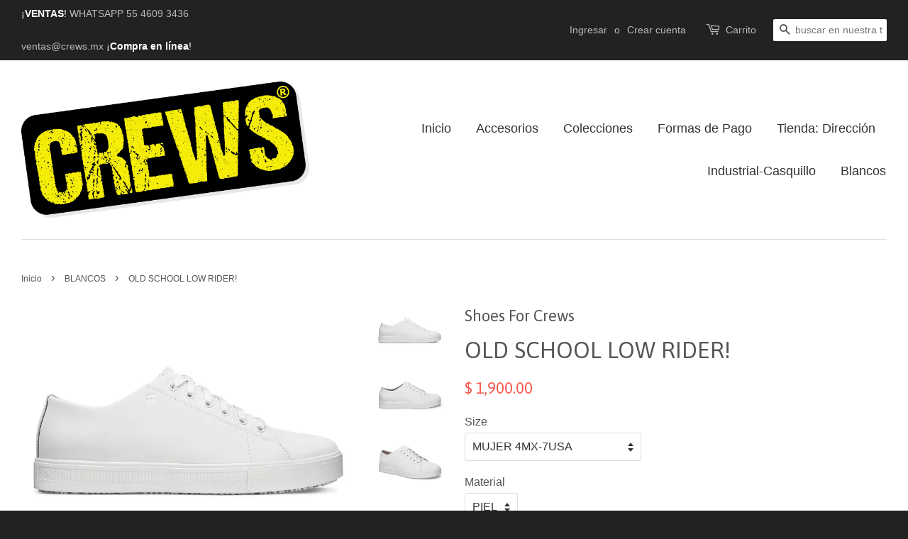

--- FILE ---
content_type: text/html; charset=utf-8
request_url: https://crews.mx/collections/blancos/products/old-school-low-rider
body_size: 16648
content:
<!doctype html>
<!--[if lt IE 7]><html class="no-js lt-ie9 lt-ie8 lt-ie7" lang="en"> <![endif]-->
<!--[if IE 7]><html class="no-js lt-ie9 lt-ie8" lang="en"> <![endif]-->
<!--[if IE 8]><html class="no-js lt-ie9" lang="en"> <![endif]-->
<!--[if IE 9 ]><html class="ie9 no-js"> <![endif]-->
<!--[if (gt IE 9)|!(IE)]><!--> <html class="no-js"> <!--<![endif]-->
<head>

  <!-- Basic page needs ================================================== -->
  <meta charset="utf-8">
  <meta http-equiv="X-UA-Compatible" content="IE=edge,chrome=1">

  
  <link rel="shortcut icon" href="//crews.mx/cdn/shop/t/2/assets/favicon.png?v=135611327183364687961549606371" type="image/png" />
  

  <!-- Title and description ================================================== -->
  <title>
  OLD SCHOOL LOW RIDER! &ndash; www.crews.mx
  </title>

  
  <meta name="description" content="Diseñado pensando en su comodidad y seguridad, el moderno SFC old school low Rider IVE en Piel con tratamiento para repeler liquidos 3M resistente al agua, con detalles de costura de contorno y los insertos elásticos para un ajuste perfecto. Nuestra suela externa patentada SFC Mighty Grip® ayuda a mantenerlo seguro de ">
  

  <!-- Social meta ================================================== -->
  

  <meta property="og:type" content="product">
  <meta property="og:title" content="OLD SCHOOL LOW RIDER!">
  <meta property="og:url" content="https://crews.mx/products/old-school-low-rider">
  
  <meta property="og:image" content="http://crews.mx/cdn/shop/products/0002-726_4b1b5aae-b9ca-494a-8a07-f15f7498b943_grande.jpg?v=1584392125">
  <meta property="og:image:secure_url" content="https://crews.mx/cdn/shop/products/0002-726_4b1b5aae-b9ca-494a-8a07-f15f7498b943_grande.jpg?v=1584392125">
  
  <meta property="og:image" content="http://crews.mx/cdn/shop/products/0001-726_4407ca44-ddfb-411d-981e-241a98a5a2f5_grande.jpg?v=1584392125">
  <meta property="og:image:secure_url" content="https://crews.mx/cdn/shop/products/0001-726_4407ca44-ddfb-411d-981e-241a98a5a2f5_grande.jpg?v=1584392125">
  
  <meta property="og:image" content="http://crews.mx/cdn/shop/products/0000-726_1_9a0bbaa7-de2d-4cdd-9106-eb51dd15a0ee_grande.jpg?v=1584392125">
  <meta property="og:image:secure_url" content="https://crews.mx/cdn/shop/products/0000-726_1_9a0bbaa7-de2d-4cdd-9106-eb51dd15a0ee_grande.jpg?v=1584392125">
  
  <meta property="og:price:amount" content="1,900.00">
  <meta property="og:price:currency" content="MXN">



  <meta property="og:description" content="Diseñado pensando en su comodidad y seguridad, el moderno SFC old school low Rider IVE en Piel con tratamiento para repeler liquidos 3M resistente al agua, con detalles de costura de contorno y los insertos elásticos para un ajuste perfecto. Nuestra suela externa patentada SFC Mighty Grip® ayuda a mantenerlo seguro de ">


<meta property="og:site_name" content="www.crews.mx">


  <meta name="twitter:card" content="summary">



  <meta name="twitter:title" content="OLD SCHOOL LOW RIDER!">
  <meta name="twitter:description" content="Diseñado pensando en su comodidad y seguridad, el moderno SFC old school low Rider IVE en Piel con tratamiento para repeler liquidos 3M resistente al agua, con detalles de costura de contorno y los in">
  <meta name="twitter:image" content="https://crews.mx/cdn/shop/products/0000-726_1_9a0bbaa7-de2d-4cdd-9106-eb51dd15a0ee_large.jpg?v=1584392125">
  <meta name="twitter:image:width" content="480">
  <meta name="twitter:image:height" content="480">



  <!-- Helpers ================================================== -->
  <link rel="canonical" href="https://crews.mx/products/old-school-low-rider">
  <meta name="viewport" content="width=device-width,initial-scale=1">
  <meta name="theme-color" content="#f45b4f">

  <!-- CSS ================================================== -->
  <link href="//crews.mx/cdn/shop/t/2/assets/timber.scss.css?v=132759377306233049671700780460" rel="stylesheet" type="text/css" media="all" />
  <link href="//crews.mx/cdn/shop/t/2/assets/theme.scss.css?v=377899357696338591700780460" rel="stylesheet" type="text/css" media="all" />

  

  
    
    
    <link href="//fonts.googleapis.com/css?family=Asap:400" rel="stylesheet" type="text/css" media="all" />
  




  <!-- Header hook for plugins ================================================== -->
  <script>window.performance && window.performance.mark && window.performance.mark('shopify.content_for_header.start');</script><meta name="facebook-domain-verification" content="nkb7esi1rfe9tdx7e1e9f5idz2zl90">
<meta name="facebook-domain-verification" content="txb2q5e7yu1u43w5dcyb2q2zllf170">
<meta name="facebook-domain-verification" content="vvyrgz8lqoqtwvkb8c4k4shbwpcgjx">
<meta name="facebook-domain-verification" content="0wp97ax8kojcb7cf4hmduqsr47l8oa">
<meta id="shopify-digital-wallet" name="shopify-digital-wallet" content="/12706807/digital_wallets/dialog">
<link rel="alternate" type="application/json+oembed" href="https://crews.mx/products/old-school-low-rider.oembed">
<script async="async" src="/checkouts/internal/preloads.js?locale=es-MX"></script>
<script id="shopify-features" type="application/json">{"accessToken":"a002f9778066fbaa4783d13a2c2b1711","betas":["rich-media-storefront-analytics"],"domain":"crews.mx","predictiveSearch":true,"shopId":12706807,"locale":"es"}</script>
<script>var Shopify = Shopify || {};
Shopify.shop = "www-sloggers-com-mx.myshopify.com";
Shopify.locale = "es";
Shopify.currency = {"active":"MXN","rate":"1.0"};
Shopify.country = "MX";
Shopify.theme = {"name":"Minimal","id":99135233,"schema_name":null,"schema_version":null,"theme_store_id":380,"role":"main"};
Shopify.theme.handle = "null";
Shopify.theme.style = {"id":null,"handle":null};
Shopify.cdnHost = "crews.mx/cdn";
Shopify.routes = Shopify.routes || {};
Shopify.routes.root = "/";</script>
<script type="module">!function(o){(o.Shopify=o.Shopify||{}).modules=!0}(window);</script>
<script>!function(o){function n(){var o=[];function n(){o.push(Array.prototype.slice.apply(arguments))}return n.q=o,n}var t=o.Shopify=o.Shopify||{};t.loadFeatures=n(),t.autoloadFeatures=n()}(window);</script>
<script id="shop-js-analytics" type="application/json">{"pageType":"product"}</script>
<script defer="defer" async type="module" src="//crews.mx/cdn/shopifycloud/shop-js/modules/v2/client.init-shop-cart-sync_BFpxDrjM.es.esm.js"></script>
<script defer="defer" async type="module" src="//crews.mx/cdn/shopifycloud/shop-js/modules/v2/chunk.common_CnP21gUX.esm.js"></script>
<script defer="defer" async type="module" src="//crews.mx/cdn/shopifycloud/shop-js/modules/v2/chunk.modal_D61HrJrg.esm.js"></script>
<script type="module">
  await import("//crews.mx/cdn/shopifycloud/shop-js/modules/v2/client.init-shop-cart-sync_BFpxDrjM.es.esm.js");
await import("//crews.mx/cdn/shopifycloud/shop-js/modules/v2/chunk.common_CnP21gUX.esm.js");
await import("//crews.mx/cdn/shopifycloud/shop-js/modules/v2/chunk.modal_D61HrJrg.esm.js");

  window.Shopify.SignInWithShop?.initShopCartSync?.({"fedCMEnabled":true,"windoidEnabled":true});

</script>
<script id="__st">var __st={"a":12706807,"offset":-21600,"reqid":"99d8b524-8365-41ff-84cc-23fef4765e50-1769738575","pageurl":"crews.mx\/collections\/blancos\/products\/old-school-low-rider","u":"6e8d6455554a","p":"product","rtyp":"product","rid":4697386844300};</script>
<script>window.ShopifyPaypalV4VisibilityTracking = true;</script>
<script id="captcha-bootstrap">!function(){'use strict';const t='contact',e='account',n='new_comment',o=[[t,t],['blogs',n],['comments',n],[t,'customer']],c=[[e,'customer_login'],[e,'guest_login'],[e,'recover_customer_password'],[e,'create_customer']],r=t=>t.map((([t,e])=>`form[action*='/${t}']:not([data-nocaptcha='true']) input[name='form_type'][value='${e}']`)).join(','),a=t=>()=>t?[...document.querySelectorAll(t)].map((t=>t.form)):[];function s(){const t=[...o],e=r(t);return a(e)}const i='password',u='form_key',d=['recaptcha-v3-token','g-recaptcha-response','h-captcha-response',i],f=()=>{try{return window.sessionStorage}catch{return}},m='__shopify_v',_=t=>t.elements[u];function p(t,e,n=!1){try{const o=window.sessionStorage,c=JSON.parse(o.getItem(e)),{data:r}=function(t){const{data:e,action:n}=t;return t[m]||n?{data:e,action:n}:{data:t,action:n}}(c);for(const[e,n]of Object.entries(r))t.elements[e]&&(t.elements[e].value=n);n&&o.removeItem(e)}catch(o){console.error('form repopulation failed',{error:o})}}const l='form_type',E='cptcha';function T(t){t.dataset[E]=!0}const w=window,h=w.document,L='Shopify',v='ce_forms',y='captcha';let A=!1;((t,e)=>{const n=(g='f06e6c50-85a8-45c8-87d0-21a2b65856fe',I='https://cdn.shopify.com/shopifycloud/storefront-forms-hcaptcha/ce_storefront_forms_captcha_hcaptcha.v1.5.2.iife.js',D={infoText:'Protegido por hCaptcha',privacyText:'Privacidad',termsText:'Términos'},(t,e,n)=>{const o=w[L][v],c=o.bindForm;if(c)return c(t,g,e,D).then(n);var r;o.q.push([[t,g,e,D],n]),r=I,A||(h.body.append(Object.assign(h.createElement('script'),{id:'captcha-provider',async:!0,src:r})),A=!0)});var g,I,D;w[L]=w[L]||{},w[L][v]=w[L][v]||{},w[L][v].q=[],w[L][y]=w[L][y]||{},w[L][y].protect=function(t,e){n(t,void 0,e),T(t)},Object.freeze(w[L][y]),function(t,e,n,w,h,L){const[v,y,A,g]=function(t,e,n){const i=e?o:[],u=t?c:[],d=[...i,...u],f=r(d),m=r(i),_=r(d.filter((([t,e])=>n.includes(e))));return[a(f),a(m),a(_),s()]}(w,h,L),I=t=>{const e=t.target;return e instanceof HTMLFormElement?e:e&&e.form},D=t=>v().includes(t);t.addEventListener('submit',(t=>{const e=I(t);if(!e)return;const n=D(e)&&!e.dataset.hcaptchaBound&&!e.dataset.recaptchaBound,o=_(e),c=g().includes(e)&&(!o||!o.value);(n||c)&&t.preventDefault(),c&&!n&&(function(t){try{if(!f())return;!function(t){const e=f();if(!e)return;const n=_(t);if(!n)return;const o=n.value;o&&e.removeItem(o)}(t);const e=Array.from(Array(32),(()=>Math.random().toString(36)[2])).join('');!function(t,e){_(t)||t.append(Object.assign(document.createElement('input'),{type:'hidden',name:u})),t.elements[u].value=e}(t,e),function(t,e){const n=f();if(!n)return;const o=[...t.querySelectorAll(`input[type='${i}']`)].map((({name:t})=>t)),c=[...d,...o],r={};for(const[a,s]of new FormData(t).entries())c.includes(a)||(r[a]=s);n.setItem(e,JSON.stringify({[m]:1,action:t.action,data:r}))}(t,e)}catch(e){console.error('failed to persist form',e)}}(e),e.submit())}));const S=(t,e)=>{t&&!t.dataset[E]&&(n(t,e.some((e=>e===t))),T(t))};for(const o of['focusin','change'])t.addEventListener(o,(t=>{const e=I(t);D(e)&&S(e,y())}));const B=e.get('form_key'),M=e.get(l),P=B&&M;t.addEventListener('DOMContentLoaded',(()=>{const t=y();if(P)for(const e of t)e.elements[l].value===M&&p(e,B);[...new Set([...A(),...v().filter((t=>'true'===t.dataset.shopifyCaptcha))])].forEach((e=>S(e,t)))}))}(h,new URLSearchParams(w.location.search),n,t,e,['guest_login'])})(!0,!0)}();</script>
<script integrity="sha256-4kQ18oKyAcykRKYeNunJcIwy7WH5gtpwJnB7kiuLZ1E=" data-source-attribution="shopify.loadfeatures" defer="defer" src="//crews.mx/cdn/shopifycloud/storefront/assets/storefront/load_feature-a0a9edcb.js" crossorigin="anonymous"></script>
<script data-source-attribution="shopify.dynamic_checkout.dynamic.init">var Shopify=Shopify||{};Shopify.PaymentButton=Shopify.PaymentButton||{isStorefrontPortableWallets:!0,init:function(){window.Shopify.PaymentButton.init=function(){};var t=document.createElement("script");t.src="https://crews.mx/cdn/shopifycloud/portable-wallets/latest/portable-wallets.es.js",t.type="module",document.head.appendChild(t)}};
</script>
<script data-source-attribution="shopify.dynamic_checkout.buyer_consent">
  function portableWalletsHideBuyerConsent(e){var t=document.getElementById("shopify-buyer-consent"),n=document.getElementById("shopify-subscription-policy-button");t&&n&&(t.classList.add("hidden"),t.setAttribute("aria-hidden","true"),n.removeEventListener("click",e))}function portableWalletsShowBuyerConsent(e){var t=document.getElementById("shopify-buyer-consent"),n=document.getElementById("shopify-subscription-policy-button");t&&n&&(t.classList.remove("hidden"),t.removeAttribute("aria-hidden"),n.addEventListener("click",e))}window.Shopify?.PaymentButton&&(window.Shopify.PaymentButton.hideBuyerConsent=portableWalletsHideBuyerConsent,window.Shopify.PaymentButton.showBuyerConsent=portableWalletsShowBuyerConsent);
</script>
<script data-source-attribution="shopify.dynamic_checkout.cart.bootstrap">document.addEventListener("DOMContentLoaded",(function(){function t(){return document.querySelector("shopify-accelerated-checkout-cart, shopify-accelerated-checkout")}if(t())Shopify.PaymentButton.init();else{new MutationObserver((function(e,n){t()&&(Shopify.PaymentButton.init(),n.disconnect())})).observe(document.body,{childList:!0,subtree:!0})}}));
</script>

<script>window.performance && window.performance.mark && window.performance.mark('shopify.content_for_header.end');</script>

  

<!--[if lt IE 9]>
<script src="//cdnjs.cloudflare.com/ajax/libs/html5shiv/3.7.2/html5shiv.min.js" type="text/javascript"></script>
<script src="//crews.mx/cdn/shop/t/2/assets/respond.min.js?v=52248677837542619231461899554" type="text/javascript"></script>
<link href="//crews.mx/cdn/shop/t/2/assets/respond-proxy.html" id="respond-proxy" rel="respond-proxy" />
<link href="//crews.mx/search?q=016407ed68a4611d6cb70850336f25da" id="respond-redirect" rel="respond-redirect" />
<script src="//crews.mx/search?q=016407ed68a4611d6cb70850336f25da" type="text/javascript"></script>
<![endif]-->



  <script src="//ajax.googleapis.com/ajax/libs/jquery/1.11.0/jquery.min.js" type="text/javascript"></script>
  <script src="//crews.mx/cdn/shop/t/2/assets/modernizr.min.js?v=26620055551102246001461899554" type="text/javascript"></script>

  
  

<link href="https://monorail-edge.shopifysvc.com" rel="dns-prefetch">
<script>(function(){if ("sendBeacon" in navigator && "performance" in window) {try {var session_token_from_headers = performance.getEntriesByType('navigation')[0].serverTiming.find(x => x.name == '_s').description;} catch {var session_token_from_headers = undefined;}var session_cookie_matches = document.cookie.match(/_shopify_s=([^;]*)/);var session_token_from_cookie = session_cookie_matches && session_cookie_matches.length === 2 ? session_cookie_matches[1] : "";var session_token = session_token_from_headers || session_token_from_cookie || "";function handle_abandonment_event(e) {var entries = performance.getEntries().filter(function(entry) {return /monorail-edge.shopifysvc.com/.test(entry.name);});if (!window.abandonment_tracked && entries.length === 0) {window.abandonment_tracked = true;var currentMs = Date.now();var navigation_start = performance.timing.navigationStart;var payload = {shop_id: 12706807,url: window.location.href,navigation_start,duration: currentMs - navigation_start,session_token,page_type: "product"};window.navigator.sendBeacon("https://monorail-edge.shopifysvc.com/v1/produce", JSON.stringify({schema_id: "online_store_buyer_site_abandonment/1.1",payload: payload,metadata: {event_created_at_ms: currentMs,event_sent_at_ms: currentMs}}));}}window.addEventListener('pagehide', handle_abandonment_event);}}());</script>
<script id="web-pixels-manager-setup">(function e(e,d,r,n,o){if(void 0===o&&(o={}),!Boolean(null===(a=null===(i=window.Shopify)||void 0===i?void 0:i.analytics)||void 0===a?void 0:a.replayQueue)){var i,a;window.Shopify=window.Shopify||{};var t=window.Shopify;t.analytics=t.analytics||{};var s=t.analytics;s.replayQueue=[],s.publish=function(e,d,r){return s.replayQueue.push([e,d,r]),!0};try{self.performance.mark("wpm:start")}catch(e){}var l=function(){var e={modern:/Edge?\/(1{2}[4-9]|1[2-9]\d|[2-9]\d{2}|\d{4,})\.\d+(\.\d+|)|Firefox\/(1{2}[4-9]|1[2-9]\d|[2-9]\d{2}|\d{4,})\.\d+(\.\d+|)|Chrom(ium|e)\/(9{2}|\d{3,})\.\d+(\.\d+|)|(Maci|X1{2}).+ Version\/(15\.\d+|(1[6-9]|[2-9]\d|\d{3,})\.\d+)([,.]\d+|)( \(\w+\)|)( Mobile\/\w+|) Safari\/|Chrome.+OPR\/(9{2}|\d{3,})\.\d+\.\d+|(CPU[ +]OS|iPhone[ +]OS|CPU[ +]iPhone|CPU IPhone OS|CPU iPad OS)[ +]+(15[._]\d+|(1[6-9]|[2-9]\d|\d{3,})[._]\d+)([._]\d+|)|Android:?[ /-](13[3-9]|1[4-9]\d|[2-9]\d{2}|\d{4,})(\.\d+|)(\.\d+|)|Android.+Firefox\/(13[5-9]|1[4-9]\d|[2-9]\d{2}|\d{4,})\.\d+(\.\d+|)|Android.+Chrom(ium|e)\/(13[3-9]|1[4-9]\d|[2-9]\d{2}|\d{4,})\.\d+(\.\d+|)|SamsungBrowser\/([2-9]\d|\d{3,})\.\d+/,legacy:/Edge?\/(1[6-9]|[2-9]\d|\d{3,})\.\d+(\.\d+|)|Firefox\/(5[4-9]|[6-9]\d|\d{3,})\.\d+(\.\d+|)|Chrom(ium|e)\/(5[1-9]|[6-9]\d|\d{3,})\.\d+(\.\d+|)([\d.]+$|.*Safari\/(?![\d.]+ Edge\/[\d.]+$))|(Maci|X1{2}).+ Version\/(10\.\d+|(1[1-9]|[2-9]\d|\d{3,})\.\d+)([,.]\d+|)( \(\w+\)|)( Mobile\/\w+|) Safari\/|Chrome.+OPR\/(3[89]|[4-9]\d|\d{3,})\.\d+\.\d+|(CPU[ +]OS|iPhone[ +]OS|CPU[ +]iPhone|CPU IPhone OS|CPU iPad OS)[ +]+(10[._]\d+|(1[1-9]|[2-9]\d|\d{3,})[._]\d+)([._]\d+|)|Android:?[ /-](13[3-9]|1[4-9]\d|[2-9]\d{2}|\d{4,})(\.\d+|)(\.\d+|)|Mobile Safari.+OPR\/([89]\d|\d{3,})\.\d+\.\d+|Android.+Firefox\/(13[5-9]|1[4-9]\d|[2-9]\d{2}|\d{4,})\.\d+(\.\d+|)|Android.+Chrom(ium|e)\/(13[3-9]|1[4-9]\d|[2-9]\d{2}|\d{4,})\.\d+(\.\d+|)|Android.+(UC? ?Browser|UCWEB|U3)[ /]?(15\.([5-9]|\d{2,})|(1[6-9]|[2-9]\d|\d{3,})\.\d+)\.\d+|SamsungBrowser\/(5\.\d+|([6-9]|\d{2,})\.\d+)|Android.+MQ{2}Browser\/(14(\.(9|\d{2,})|)|(1[5-9]|[2-9]\d|\d{3,})(\.\d+|))(\.\d+|)|K[Aa][Ii]OS\/(3\.\d+|([4-9]|\d{2,})\.\d+)(\.\d+|)/},d=e.modern,r=e.legacy,n=navigator.userAgent;return n.match(d)?"modern":n.match(r)?"legacy":"unknown"}(),u="modern"===l?"modern":"legacy",c=(null!=n?n:{modern:"",legacy:""})[u],f=function(e){return[e.baseUrl,"/wpm","/b",e.hashVersion,"modern"===e.buildTarget?"m":"l",".js"].join("")}({baseUrl:d,hashVersion:r,buildTarget:u}),m=function(e){var d=e.version,r=e.bundleTarget,n=e.surface,o=e.pageUrl,i=e.monorailEndpoint;return{emit:function(e){var a=e.status,t=e.errorMsg,s=(new Date).getTime(),l=JSON.stringify({metadata:{event_sent_at_ms:s},events:[{schema_id:"web_pixels_manager_load/3.1",payload:{version:d,bundle_target:r,page_url:o,status:a,surface:n,error_msg:t},metadata:{event_created_at_ms:s}}]});if(!i)return console&&console.warn&&console.warn("[Web Pixels Manager] No Monorail endpoint provided, skipping logging."),!1;try{return self.navigator.sendBeacon.bind(self.navigator)(i,l)}catch(e){}var u=new XMLHttpRequest;try{return u.open("POST",i,!0),u.setRequestHeader("Content-Type","text/plain"),u.send(l),!0}catch(e){return console&&console.warn&&console.warn("[Web Pixels Manager] Got an unhandled error while logging to Monorail."),!1}}}}({version:r,bundleTarget:l,surface:e.surface,pageUrl:self.location.href,monorailEndpoint:e.monorailEndpoint});try{o.browserTarget=l,function(e){var d=e.src,r=e.async,n=void 0===r||r,o=e.onload,i=e.onerror,a=e.sri,t=e.scriptDataAttributes,s=void 0===t?{}:t,l=document.createElement("script"),u=document.querySelector("head"),c=document.querySelector("body");if(l.async=n,l.src=d,a&&(l.integrity=a,l.crossOrigin="anonymous"),s)for(var f in s)if(Object.prototype.hasOwnProperty.call(s,f))try{l.dataset[f]=s[f]}catch(e){}if(o&&l.addEventListener("load",o),i&&l.addEventListener("error",i),u)u.appendChild(l);else{if(!c)throw new Error("Did not find a head or body element to append the script");c.appendChild(l)}}({src:f,async:!0,onload:function(){if(!function(){var e,d;return Boolean(null===(d=null===(e=window.Shopify)||void 0===e?void 0:e.analytics)||void 0===d?void 0:d.initialized)}()){var d=window.webPixelsManager.init(e)||void 0;if(d){var r=window.Shopify.analytics;r.replayQueue.forEach((function(e){var r=e[0],n=e[1],o=e[2];d.publishCustomEvent(r,n,o)})),r.replayQueue=[],r.publish=d.publishCustomEvent,r.visitor=d.visitor,r.initialized=!0}}},onerror:function(){return m.emit({status:"failed",errorMsg:"".concat(f," has failed to load")})},sri:function(e){var d=/^sha384-[A-Za-z0-9+/=]+$/;return"string"==typeof e&&d.test(e)}(c)?c:"",scriptDataAttributes:o}),m.emit({status:"loading"})}catch(e){m.emit({status:"failed",errorMsg:(null==e?void 0:e.message)||"Unknown error"})}}})({shopId: 12706807,storefrontBaseUrl: "https://crews.mx",extensionsBaseUrl: "https://extensions.shopifycdn.com/cdn/shopifycloud/web-pixels-manager",monorailEndpoint: "https://monorail-edge.shopifysvc.com/unstable/produce_batch",surface: "storefront-renderer",enabledBetaFlags: ["2dca8a86"],webPixelsConfigList: [{"id":"158630052","configuration":"{\"pixel_id\":\"488900795923525\",\"pixel_type\":\"facebook_pixel\",\"metaapp_system_user_token\":\"-\"}","eventPayloadVersion":"v1","runtimeContext":"OPEN","scriptVersion":"ca16bc87fe92b6042fbaa3acc2fbdaa6","type":"APP","apiClientId":2329312,"privacyPurposes":["ANALYTICS","MARKETING","SALE_OF_DATA"],"dataSharingAdjustments":{"protectedCustomerApprovalScopes":["read_customer_address","read_customer_email","read_customer_name","read_customer_personal_data","read_customer_phone"]}},{"id":"shopify-app-pixel","configuration":"{}","eventPayloadVersion":"v1","runtimeContext":"STRICT","scriptVersion":"0450","apiClientId":"shopify-pixel","type":"APP","privacyPurposes":["ANALYTICS","MARKETING"]},{"id":"shopify-custom-pixel","eventPayloadVersion":"v1","runtimeContext":"LAX","scriptVersion":"0450","apiClientId":"shopify-pixel","type":"CUSTOM","privacyPurposes":["ANALYTICS","MARKETING"]}],isMerchantRequest: false,initData: {"shop":{"name":"www.crews.mx","paymentSettings":{"currencyCode":"MXN"},"myshopifyDomain":"www-sloggers-com-mx.myshopify.com","countryCode":"MX","storefrontUrl":"https:\/\/crews.mx"},"customer":null,"cart":null,"checkout":null,"productVariants":[{"price":{"amount":1900.0,"currencyCode":"MXN"},"product":{"title":"OLD SCHOOL LOW RIDER!","vendor":"Shoes For Crews","id":"4697386844300","untranslatedTitle":"OLD SCHOOL LOW RIDER!","url":"\/products\/old-school-low-rider","type":"Casual"},"id":"32720026009740","image":{"src":"\/\/crews.mx\/cdn\/shop\/products\/0000-726_1_9a0bbaa7-de2d-4cdd-9106-eb51dd15a0ee.jpg?v=1584392125"},"sku":"","title":"MUJER 4MX-7USA \/ PIEL \/ BLANCO","untranslatedTitle":"MUJER 4MX-7USA \/ PIEL \/ BLANCO"},{"price":{"amount":1900.0,"currencyCode":"MXN"},"product":{"title":"OLD SCHOOL LOW RIDER!","vendor":"Shoes For Crews","id":"4697386844300","untranslatedTitle":"OLD SCHOOL LOW RIDER!","url":"\/products\/old-school-low-rider","type":"Casual"},"id":"32720026042508","image":{"src":"\/\/crews.mx\/cdn\/shop\/products\/0000-726_1_9a0bbaa7-de2d-4cdd-9106-eb51dd15a0ee.jpg?v=1584392125"},"sku":"","title":"MUJER 4.5MEX-7USA \/ PIEL \/ BLANCO","untranslatedTitle":"MUJER 4.5MEX-7USA \/ PIEL \/ BLANCO"},{"price":{"amount":1900.0,"currencyCode":"MXN"},"product":{"title":"OLD SCHOOL LOW RIDER!","vendor":"Shoes For Crews","id":"4697386844300","untranslatedTitle":"OLD SCHOOL LOW RIDER!","url":"\/products\/old-school-low-rider","type":"Casual"},"id":"32720026075276","image":{"src":"\/\/crews.mx\/cdn\/shop\/products\/0000-726_1_9a0bbaa7-de2d-4cdd-9106-eb51dd15a0ee.jpg?v=1584392125"},"sku":"","title":"MUJER 5MEX-8USA \/ PIEL \/ BLANCO","untranslatedTitle":"MUJER 5MEX-8USA \/ PIEL \/ BLANCO"},{"price":{"amount":1900.0,"currencyCode":"MXN"},"product":{"title":"OLD SCHOOL LOW RIDER!","vendor":"Shoes For Crews","id":"4697386844300","untranslatedTitle":"OLD SCHOOL LOW RIDER!","url":"\/products\/old-school-low-rider","type":"Casual"},"id":"32720026108044","image":{"src":"\/\/crews.mx\/cdn\/shop\/products\/0000-726_1_9a0bbaa7-de2d-4cdd-9106-eb51dd15a0ee.jpg?v=1584392125"},"sku":"","title":"MUJER 5.5MEX-8.5USA \/ PIEL \/ BLANCO","untranslatedTitle":"MUJER 5.5MEX-8.5USA \/ PIEL \/ BLANCO"},{"price":{"amount":1900.0,"currencyCode":"MXN"},"product":{"title":"OLD SCHOOL LOW RIDER!","vendor":"Shoes For Crews","id":"4697386844300","untranslatedTitle":"OLD SCHOOL LOW RIDER!","url":"\/products\/old-school-low-rider","type":"Casual"},"id":"32720026140812","image":{"src":"\/\/crews.mx\/cdn\/shop\/products\/0000-726_1_9a0bbaa7-de2d-4cdd-9106-eb51dd15a0ee.jpg?v=1584392125"},"sku":"","title":"MUJER 6MEX-9USA \/ PIEL \/ BLANCO","untranslatedTitle":"MUJER 6MEX-9USA \/ PIEL \/ BLANCO"},{"price":{"amount":1900.0,"currencyCode":"MXN"},"product":{"title":"OLD SCHOOL LOW RIDER!","vendor":"Shoes For Crews","id":"4697386844300","untranslatedTitle":"OLD SCHOOL LOW RIDER!","url":"\/products\/old-school-low-rider","type":"Casual"},"id":"32720026173580","image":{"src":"\/\/crews.mx\/cdn\/shop\/products\/0000-726_1_9a0bbaa7-de2d-4cdd-9106-eb51dd15a0ee.jpg?v=1584392125"},"sku":"","title":"MUJER 6.5MEX-9.5USA \/ PIEL \/ BLANCO","untranslatedTitle":"MUJER 6.5MEX-9.5USA \/ PIEL \/ BLANCO"},{"price":{"amount":1900.0,"currencyCode":"MXN"},"product":{"title":"OLD SCHOOL LOW RIDER!","vendor":"Shoes For Crews","id":"4697386844300","untranslatedTitle":"OLD SCHOOL LOW RIDER!","url":"\/products\/old-school-low-rider","type":"Casual"},"id":"32720026206348","image":{"src":"\/\/crews.mx\/cdn\/shop\/products\/0000-726_1_9a0bbaa7-de2d-4cdd-9106-eb51dd15a0ee.jpg?v=1584392125"},"sku":"","title":"MUJER 7MEX-10USA \/ PIEL \/ BLANCO","untranslatedTitle":"MUJER 7MEX-10USA \/ PIEL \/ BLANCO"},{"price":{"amount":1900.0,"currencyCode":"MXN"},"product":{"title":"OLD SCHOOL LOW RIDER!","vendor":"Shoes For Crews","id":"4697386844300","untranslatedTitle":"OLD SCHOOL LOW RIDER!","url":"\/products\/old-school-low-rider","type":"Casual"},"id":"32720026239116","image":{"src":"\/\/crews.mx\/cdn\/shop\/products\/0000-726_1_9a0bbaa7-de2d-4cdd-9106-eb51dd15a0ee.jpg?v=1584392125"},"sku":"","title":"HOMBRE 5MX-7USA \/ PIEL \/ BLANCO","untranslatedTitle":"HOMBRE 5MX-7USA \/ PIEL \/ BLANCO"},{"price":{"amount":1900.0,"currencyCode":"MXN"},"product":{"title":"OLD SCHOOL LOW RIDER!","vendor":"Shoes For Crews","id":"4697386844300","untranslatedTitle":"OLD SCHOOL LOW RIDER!","url":"\/products\/old-school-low-rider","type":"Casual"},"id":"32720026271884","image":{"src":"\/\/crews.mx\/cdn\/shop\/products\/0000-726_1_9a0bbaa7-de2d-4cdd-9106-eb51dd15a0ee.jpg?v=1584392125"},"sku":"","title":"HOMBRE 5.5 MEX - 7.5 USA \/ PIEL \/ BLANCO","untranslatedTitle":"HOMBRE 5.5 MEX - 7.5 USA \/ PIEL \/ BLANCO"},{"price":{"amount":1900.0,"currencyCode":"MXN"},"product":{"title":"OLD SCHOOL LOW RIDER!","vendor":"Shoes For Crews","id":"4697386844300","untranslatedTitle":"OLD SCHOOL LOW RIDER!","url":"\/products\/old-school-low-rider","type":"Casual"},"id":"32720026304652","image":{"src":"\/\/crews.mx\/cdn\/shop\/products\/0000-726_1_9a0bbaa7-de2d-4cdd-9106-eb51dd15a0ee.jpg?v=1584392125"},"sku":"","title":"HOMBRE 6MX-8USA \/ PIEL \/ BLANCO","untranslatedTitle":"HOMBRE 6MX-8USA \/ PIEL \/ BLANCO"},{"price":{"amount":1900.0,"currencyCode":"MXN"},"product":{"title":"OLD SCHOOL LOW RIDER!","vendor":"Shoes For Crews","id":"4697386844300","untranslatedTitle":"OLD SCHOOL LOW RIDER!","url":"\/products\/old-school-low-rider","type":"Casual"},"id":"32720026337420","image":{"src":"\/\/crews.mx\/cdn\/shop\/products\/0000-726_1_9a0bbaa7-de2d-4cdd-9106-eb51dd15a0ee.jpg?v=1584392125"},"sku":"","title":"HOMBRE 6.5 MX - 8.5 USA \/ PIEL \/ BLANCO","untranslatedTitle":"HOMBRE 6.5 MX - 8.5 USA \/ PIEL \/ BLANCO"},{"price":{"amount":1900.0,"currencyCode":"MXN"},"product":{"title":"OLD SCHOOL LOW RIDER!","vendor":"Shoes For Crews","id":"4697386844300","untranslatedTitle":"OLD SCHOOL LOW RIDER!","url":"\/products\/old-school-low-rider","type":"Casual"},"id":"32720026370188","image":{"src":"\/\/crews.mx\/cdn\/shop\/products\/0000-726_1_9a0bbaa7-de2d-4cdd-9106-eb51dd15a0ee.jpg?v=1584392125"},"sku":"","title":"HOMBRE 7MX-9USA \/ PIEL \/ BLANCO","untranslatedTitle":"HOMBRE 7MX-9USA \/ PIEL \/ BLANCO"},{"price":{"amount":1900.0,"currencyCode":"MXN"},"product":{"title":"OLD SCHOOL LOW RIDER!","vendor":"Shoes For Crews","id":"4697386844300","untranslatedTitle":"OLD SCHOOL LOW RIDER!","url":"\/products\/old-school-low-rider","type":"Casual"},"id":"32720026402956","image":{"src":"\/\/crews.mx\/cdn\/shop\/products\/0000-726_1_9a0bbaa7-de2d-4cdd-9106-eb51dd15a0ee.jpg?v=1584392125"},"sku":"","title":"HOMBRE 7.5MX-9.5USA \/ PIEL \/ BLANCO","untranslatedTitle":"HOMBRE 7.5MX-9.5USA \/ PIEL \/ BLANCO"}],"purchasingCompany":null},},"https://crews.mx/cdn","1d2a099fw23dfb22ep557258f5m7a2edbae",{"modern":"","legacy":""},{"shopId":"12706807","storefrontBaseUrl":"https:\/\/crews.mx","extensionBaseUrl":"https:\/\/extensions.shopifycdn.com\/cdn\/shopifycloud\/web-pixels-manager","surface":"storefront-renderer","enabledBetaFlags":"[\"2dca8a86\"]","isMerchantRequest":"false","hashVersion":"1d2a099fw23dfb22ep557258f5m7a2edbae","publish":"custom","events":"[[\"page_viewed\",{}],[\"product_viewed\",{\"productVariant\":{\"price\":{\"amount\":1900.0,\"currencyCode\":\"MXN\"},\"product\":{\"title\":\"OLD SCHOOL LOW RIDER!\",\"vendor\":\"Shoes For Crews\",\"id\":\"4697386844300\",\"untranslatedTitle\":\"OLD SCHOOL LOW RIDER!\",\"url\":\"\/products\/old-school-low-rider\",\"type\":\"Casual\"},\"id\":\"32720026009740\",\"image\":{\"src\":\"\/\/crews.mx\/cdn\/shop\/products\/0000-726_1_9a0bbaa7-de2d-4cdd-9106-eb51dd15a0ee.jpg?v=1584392125\"},\"sku\":\"\",\"title\":\"MUJER 4MX-7USA \/ PIEL \/ BLANCO\",\"untranslatedTitle\":\"MUJER 4MX-7USA \/ PIEL \/ BLANCO\"}}]]"});</script><script>
  window.ShopifyAnalytics = window.ShopifyAnalytics || {};
  window.ShopifyAnalytics.meta = window.ShopifyAnalytics.meta || {};
  window.ShopifyAnalytics.meta.currency = 'MXN';
  var meta = {"product":{"id":4697386844300,"gid":"gid:\/\/shopify\/Product\/4697386844300","vendor":"Shoes For Crews","type":"Casual","handle":"old-school-low-rider","variants":[{"id":32720026009740,"price":190000,"name":"OLD SCHOOL LOW RIDER! - MUJER 4MX-7USA \/ PIEL \/ BLANCO","public_title":"MUJER 4MX-7USA \/ PIEL \/ BLANCO","sku":""},{"id":32720026042508,"price":190000,"name":"OLD SCHOOL LOW RIDER! - MUJER 4.5MEX-7USA \/ PIEL \/ BLANCO","public_title":"MUJER 4.5MEX-7USA \/ PIEL \/ BLANCO","sku":""},{"id":32720026075276,"price":190000,"name":"OLD SCHOOL LOW RIDER! - MUJER 5MEX-8USA \/ PIEL \/ BLANCO","public_title":"MUJER 5MEX-8USA \/ PIEL \/ BLANCO","sku":""},{"id":32720026108044,"price":190000,"name":"OLD SCHOOL LOW RIDER! - MUJER 5.5MEX-8.5USA \/ PIEL \/ BLANCO","public_title":"MUJER 5.5MEX-8.5USA \/ PIEL \/ BLANCO","sku":""},{"id":32720026140812,"price":190000,"name":"OLD SCHOOL LOW RIDER! - MUJER 6MEX-9USA \/ PIEL \/ BLANCO","public_title":"MUJER 6MEX-9USA \/ PIEL \/ BLANCO","sku":""},{"id":32720026173580,"price":190000,"name":"OLD SCHOOL LOW RIDER! - MUJER 6.5MEX-9.5USA \/ PIEL \/ BLANCO","public_title":"MUJER 6.5MEX-9.5USA \/ PIEL \/ BLANCO","sku":""},{"id":32720026206348,"price":190000,"name":"OLD SCHOOL LOW RIDER! - MUJER 7MEX-10USA \/ PIEL \/ BLANCO","public_title":"MUJER 7MEX-10USA \/ PIEL \/ BLANCO","sku":""},{"id":32720026239116,"price":190000,"name":"OLD SCHOOL LOW RIDER! - HOMBRE 5MX-7USA \/ PIEL \/ BLANCO","public_title":"HOMBRE 5MX-7USA \/ PIEL \/ BLANCO","sku":""},{"id":32720026271884,"price":190000,"name":"OLD SCHOOL LOW RIDER! - HOMBRE 5.5 MEX - 7.5 USA \/ PIEL \/ BLANCO","public_title":"HOMBRE 5.5 MEX - 7.5 USA \/ PIEL \/ BLANCO","sku":""},{"id":32720026304652,"price":190000,"name":"OLD SCHOOL LOW RIDER! - HOMBRE 6MX-8USA \/ PIEL \/ BLANCO","public_title":"HOMBRE 6MX-8USA \/ PIEL \/ BLANCO","sku":""},{"id":32720026337420,"price":190000,"name":"OLD SCHOOL LOW RIDER! - HOMBRE 6.5 MX - 8.5 USA \/ PIEL \/ BLANCO","public_title":"HOMBRE 6.5 MX - 8.5 USA \/ PIEL \/ BLANCO","sku":""},{"id":32720026370188,"price":190000,"name":"OLD SCHOOL LOW RIDER! - HOMBRE 7MX-9USA \/ PIEL \/ BLANCO","public_title":"HOMBRE 7MX-9USA \/ PIEL \/ BLANCO","sku":""},{"id":32720026402956,"price":190000,"name":"OLD SCHOOL LOW RIDER! - HOMBRE 7.5MX-9.5USA \/ PIEL \/ BLANCO","public_title":"HOMBRE 7.5MX-9.5USA \/ PIEL \/ BLANCO","sku":""}],"remote":false},"page":{"pageType":"product","resourceType":"product","resourceId":4697386844300,"requestId":"99d8b524-8365-41ff-84cc-23fef4765e50-1769738575"}};
  for (var attr in meta) {
    window.ShopifyAnalytics.meta[attr] = meta[attr];
  }
</script>
<script class="analytics">
  (function () {
    var customDocumentWrite = function(content) {
      var jquery = null;

      if (window.jQuery) {
        jquery = window.jQuery;
      } else if (window.Checkout && window.Checkout.$) {
        jquery = window.Checkout.$;
      }

      if (jquery) {
        jquery('body').append(content);
      }
    };

    var hasLoggedConversion = function(token) {
      if (token) {
        return document.cookie.indexOf('loggedConversion=' + token) !== -1;
      }
      return false;
    }

    var setCookieIfConversion = function(token) {
      if (token) {
        var twoMonthsFromNow = new Date(Date.now());
        twoMonthsFromNow.setMonth(twoMonthsFromNow.getMonth() + 2);

        document.cookie = 'loggedConversion=' + token + '; expires=' + twoMonthsFromNow;
      }
    }

    var trekkie = window.ShopifyAnalytics.lib = window.trekkie = window.trekkie || [];
    if (trekkie.integrations) {
      return;
    }
    trekkie.methods = [
      'identify',
      'page',
      'ready',
      'track',
      'trackForm',
      'trackLink'
    ];
    trekkie.factory = function(method) {
      return function() {
        var args = Array.prototype.slice.call(arguments);
        args.unshift(method);
        trekkie.push(args);
        return trekkie;
      };
    };
    for (var i = 0; i < trekkie.methods.length; i++) {
      var key = trekkie.methods[i];
      trekkie[key] = trekkie.factory(key);
    }
    trekkie.load = function(config) {
      trekkie.config = config || {};
      trekkie.config.initialDocumentCookie = document.cookie;
      var first = document.getElementsByTagName('script')[0];
      var script = document.createElement('script');
      script.type = 'text/javascript';
      script.onerror = function(e) {
        var scriptFallback = document.createElement('script');
        scriptFallback.type = 'text/javascript';
        scriptFallback.onerror = function(error) {
                var Monorail = {
      produce: function produce(monorailDomain, schemaId, payload) {
        var currentMs = new Date().getTime();
        var event = {
          schema_id: schemaId,
          payload: payload,
          metadata: {
            event_created_at_ms: currentMs,
            event_sent_at_ms: currentMs
          }
        };
        return Monorail.sendRequest("https://" + monorailDomain + "/v1/produce", JSON.stringify(event));
      },
      sendRequest: function sendRequest(endpointUrl, payload) {
        // Try the sendBeacon API
        if (window && window.navigator && typeof window.navigator.sendBeacon === 'function' && typeof window.Blob === 'function' && !Monorail.isIos12()) {
          var blobData = new window.Blob([payload], {
            type: 'text/plain'
          });

          if (window.navigator.sendBeacon(endpointUrl, blobData)) {
            return true;
          } // sendBeacon was not successful

        } // XHR beacon

        var xhr = new XMLHttpRequest();

        try {
          xhr.open('POST', endpointUrl);
          xhr.setRequestHeader('Content-Type', 'text/plain');
          xhr.send(payload);
        } catch (e) {
          console.log(e);
        }

        return false;
      },
      isIos12: function isIos12() {
        return window.navigator.userAgent.lastIndexOf('iPhone; CPU iPhone OS 12_') !== -1 || window.navigator.userAgent.lastIndexOf('iPad; CPU OS 12_') !== -1;
      }
    };
    Monorail.produce('monorail-edge.shopifysvc.com',
      'trekkie_storefront_load_errors/1.1',
      {shop_id: 12706807,
      theme_id: 99135233,
      app_name: "storefront",
      context_url: window.location.href,
      source_url: "//crews.mx/cdn/s/trekkie.storefront.c59ea00e0474b293ae6629561379568a2d7c4bba.min.js"});

        };
        scriptFallback.async = true;
        scriptFallback.src = '//crews.mx/cdn/s/trekkie.storefront.c59ea00e0474b293ae6629561379568a2d7c4bba.min.js';
        first.parentNode.insertBefore(scriptFallback, first);
      };
      script.async = true;
      script.src = '//crews.mx/cdn/s/trekkie.storefront.c59ea00e0474b293ae6629561379568a2d7c4bba.min.js';
      first.parentNode.insertBefore(script, first);
    };
    trekkie.load(
      {"Trekkie":{"appName":"storefront","development":false,"defaultAttributes":{"shopId":12706807,"isMerchantRequest":null,"themeId":99135233,"themeCityHash":"7341671456617079825","contentLanguage":"es","currency":"MXN","eventMetadataId":"dca56938-37a3-49ae-9efd-b309d6115bb9"},"isServerSideCookieWritingEnabled":true,"monorailRegion":"shop_domain","enabledBetaFlags":["65f19447","b5387b81"]},"Session Attribution":{},"S2S":{"facebookCapiEnabled":true,"source":"trekkie-storefront-renderer","apiClientId":580111}}
    );

    var loaded = false;
    trekkie.ready(function() {
      if (loaded) return;
      loaded = true;

      window.ShopifyAnalytics.lib = window.trekkie;

      var originalDocumentWrite = document.write;
      document.write = customDocumentWrite;
      try { window.ShopifyAnalytics.merchantGoogleAnalytics.call(this); } catch(error) {};
      document.write = originalDocumentWrite;

      window.ShopifyAnalytics.lib.page(null,{"pageType":"product","resourceType":"product","resourceId":4697386844300,"requestId":"99d8b524-8365-41ff-84cc-23fef4765e50-1769738575","shopifyEmitted":true});

      var match = window.location.pathname.match(/checkouts\/(.+)\/(thank_you|post_purchase)/)
      var token = match? match[1]: undefined;
      if (!hasLoggedConversion(token)) {
        setCookieIfConversion(token);
        window.ShopifyAnalytics.lib.track("Viewed Product",{"currency":"MXN","variantId":32720026009740,"productId":4697386844300,"productGid":"gid:\/\/shopify\/Product\/4697386844300","name":"OLD SCHOOL LOW RIDER! - MUJER 4MX-7USA \/ PIEL \/ BLANCO","price":"1900.00","sku":"","brand":"Shoes For Crews","variant":"MUJER 4MX-7USA \/ PIEL \/ BLANCO","category":"Casual","nonInteraction":true,"remote":false},undefined,undefined,{"shopifyEmitted":true});
      window.ShopifyAnalytics.lib.track("monorail:\/\/trekkie_storefront_viewed_product\/1.1",{"currency":"MXN","variantId":32720026009740,"productId":4697386844300,"productGid":"gid:\/\/shopify\/Product\/4697386844300","name":"OLD SCHOOL LOW RIDER! - MUJER 4MX-7USA \/ PIEL \/ BLANCO","price":"1900.00","sku":"","brand":"Shoes For Crews","variant":"MUJER 4MX-7USA \/ PIEL \/ BLANCO","category":"Casual","nonInteraction":true,"remote":false,"referer":"https:\/\/crews.mx\/collections\/blancos\/products\/old-school-low-rider"});
      }
    });


        var eventsListenerScript = document.createElement('script');
        eventsListenerScript.async = true;
        eventsListenerScript.src = "//crews.mx/cdn/shopifycloud/storefront/assets/shop_events_listener-3da45d37.js";
        document.getElementsByTagName('head')[0].appendChild(eventsListenerScript);

})();</script>
<script
  defer
  src="https://crews.mx/cdn/shopifycloud/perf-kit/shopify-perf-kit-3.1.0.min.js"
  data-application="storefront-renderer"
  data-shop-id="12706807"
  data-render-region="gcp-us-central1"
  data-page-type="product"
  data-theme-instance-id="99135233"
  data-theme-name=""
  data-theme-version=""
  data-monorail-region="shop_domain"
  data-resource-timing-sampling-rate="10"
  data-shs="true"
  data-shs-beacon="true"
  data-shs-export-with-fetch="true"
  data-shs-logs-sample-rate="1"
  data-shs-beacon-endpoint="https://crews.mx/api/collect"
></script>
</head>

<body id="old-school-low-rider" class="template-product" >

  <div class="header-bar">
  <div class="wrapper medium-down--hide">
    <div class="post-large--display-table">

      
        <div class="header-bar__left post-large--display-table-cell">

          

          

          
            <div class="header-bar__module header-bar__message">
              <font color="white">¡<b>VENTAS</b>!</font> WHATSAPP 55 4609 3436 <br>  <br>ventas@crews.mx <font color="white">¡<b>Compra en línea</b>!</font>
            </div>
          

        </div>
      

      <div class="header-bar__right post-large--display-table-cell">

        
          <ul class="header-bar__module header-bar__module--list">
            
              <li>
                <a href="https://shopify.com/12706807/account?locale=es&amp;region_country=MX" id="customer_login_link">Ingresar</a>
              </li>
              <li>o</li>
              <li>
                <a href="https://shopify.com/12706807/account?locale=es" id="customer_register_link">Crear cuenta</a>
              </li>  
            
          </ul>
        

        <div class="header-bar__module">
          <span class="header-bar__sep" aria-hidden="true"></span>
          <a href="/cart" class="cart-page-link">
            <span class="icon icon-cart header-bar__cart-icon" aria-hidden="true"></span>
          </a>
        </div>

        <div class="header-bar__module">
          <a href="/cart" class="cart-page-link">
            Carrito
            <span class="cart-count header-bar__cart-count hidden-count">0</span>
          </a>
        </div>

        
          
            <div class="header-bar__module header-bar__search">
              


  <form action="/search" method="get" class="header-bar__search-form clearfix" role="search">
    
    <button type="submit" class="btn icon-fallback-text header-bar__search-submit">
      <span class="icon icon-search" aria-hidden="true"></span>
      <span class="fallback-text">Buscar</span>
    </button>
    <input type="search" name="q" value="" aria-label="buscar en nuestra tienda" class="header-bar__search-input" placeholder="buscar en nuestra tienda">
  </form>


            </div>
          
        

      </div>
    </div>
  </div>
  <div class="wrapper post-large--hide">
    <button type="button" class="mobile-nav-trigger" id="MobileNavTrigger">
      <span class="icon icon-hamburger" aria-hidden="true"></span>
      Más
    </button>
    <a href="/cart" class="cart-page-link mobile-cart-page-link">
      <span class="icon icon-cart header-bar__cart-icon" aria-hidden="true"></span>
      Carrito <span class="cart-count hidden-count">0</span>
    </a>
  </div>
  <ul id="MobileNav" class="mobile-nav post-large--hide">
  
  
  
  <li class="mobile-nav__link" aria-haspopup="true">
    
      <a href="/" class="mobile-nav">
        Inicio
      </a>
    
  </li>
  
  
  <li class="mobile-nav__link" aria-haspopup="true">
    
      <a href="https://www.crews.com.mx/collections/accesorios" class="mobile-nav">
        Accesorios
      </a>
    
  </li>
  
  
  <li class="mobile-nav__link" aria-haspopup="true">
    
      <a href="/collections" class="mobile-nav">
        Colecciones
      </a>
    
  </li>
  
  
  <li class="mobile-nav__link" aria-haspopup="true">
    
      <a href="/pages/formas-de-pago" class="mobile-nav">
        Formas de Pago
      </a>
    
  </li>
  
  
  <li class="mobile-nav__link" aria-haspopup="true">
    
      <a href="/pages/tiendas-fisicas" class="mobile-nav">
        Tienda: Dirección
      </a>
    
  </li>
  
  
  <li class="mobile-nav__link" aria-haspopup="true">
    
      <a href="https://www.crews.com.mx/collections/ace" class="mobile-nav">
        Industrial-Casquillo
      </a>
    
  </li>
  
  
  <li class="mobile-nav__link" aria-haspopup="true">
    
      <a href="/products/crews-piel" class="mobile-nav">
        Blancos
      </a>
    
  </li>
  

  
    
      <li class="mobile-nav__link">
        <a href="https://shopify.com/12706807/account?locale=es&amp;region_country=MX" id="customer_login_link">Ingresar</a>
      </li>
      <li class="mobile-nav__link">
        <a href="https://shopify.com/12706807/account?locale=es" id="customer_register_link">Crear cuenta</a>
      </li>
    
  
  
  <li class="mobile-nav__link">
    
      <div class="header-bar__module header-bar__search">
        


  <form action="/search" method="get" class="header-bar__search-form clearfix" role="search">
    
    <button type="submit" class="btn icon-fallback-text header-bar__search-submit">
      <span class="icon icon-search" aria-hidden="true"></span>
      <span class="fallback-text">Buscar</span>
    </button>
    <input type="search" name="q" value="" aria-label="buscar en nuestra tienda" class="header-bar__search-input" placeholder="buscar en nuestra tienda">
  </form>


      </div>
    
  </li>
  
</ul>

</div>


  <header class="site-header" role="banner">
    <div class="wrapper">

      

      <div class="grid--full post-large--display-table">
        <div class="grid__item post-large--one-third post-large--display-table-cell">
          
            <div class="h1 site-header__logo post-large--left" itemscope itemtype="http://schema.org/Organization">
          
            
              <a href="/" itemprop="url">
                <img src="//crews.mx/cdn/shop/t/2/assets/logo.png?v=39656561240386197771528870571" alt="www.crews.mx" itemprop="logo">
              </a>
            
          
            </div>
          
          
            <p class="header-message post-large--hide">
              <small><font color="white">¡<b>VENTAS</b>!</font> WHATSAPP 55 4609 3436 <br>  <br>ventas@crews.mx <font color="white">¡<b>Compra en línea</b>!</font></small>
            </p>
          
        </div>
        <div class="grid__item post-large--two-thirds post-large--display-table-cell medium-down--hide">
          
<ul class="site-nav post-large--text-right" id="AccessibleNav">
  
    
    
    
      <li >
        <a href="/" class="site-nav__link">Inicio</a>
      </li>
    
  
    
    
    
      <li >
        <a href="https://www.crews.com.mx/collections/accesorios" class="site-nav__link">Accesorios</a>
      </li>
    
  
    
    
    
      <li >
        <a href="/collections" class="site-nav__link">Colecciones</a>
      </li>
    
  
    
    
    
      <li >
        <a href="/pages/formas-de-pago" class="site-nav__link">Formas de Pago</a>
      </li>
    
  
    
    
    
      <li >
        <a href="/pages/tiendas-fisicas" class="site-nav__link">Tienda: Dirección</a>
      </li>
    
  
    
    
    
      <li >
        <a href="https://www.crews.com.mx/collections/ace" class="site-nav__link">Industrial-Casquillo</a>
      </li>
    
  
    
    
    
      <li >
        <a href="/products/crews-piel" class="site-nav__link">Blancos</a>
      </li>
    
  
</ul>

        </div>
      </div>

      

    </div>
  </header>

  <main class="wrapper main-content" role="main">
    <div class="grid">
        <div class="grid__item">
          <div itemscope itemtype="http://schema.org/Product">

  <meta itemprop="url" content="https://crews.mx/products/old-school-low-rider">
  <meta itemprop="image" content="//crews.mx/cdn/shop/products/0000-726_1_9a0bbaa7-de2d-4cdd-9106-eb51dd15a0ee_grande.jpg?v=1584392125">

  <div class="section-header section-header--breadcrumb">
    

<nav class="breadcrumb" role="navigation" aria-label="breadcrumbs">
  <a href="/" title="Volver a la portada">Inicio</a>

  

    
      <span aria-hidden="true" class="breadcrumb__sep">&rsaquo;</span>
      
        
        <a href="/collections/blancos" title="">BLANCOS</a>
      
    
    <span aria-hidden="true" class="breadcrumb__sep">&rsaquo;</span>
    <span>OLD SCHOOL LOW RIDER!</span>

  
</nav>


  </div>

  <div class="product-single">
    <div class="grid product-single__hero">
      <div class="grid__item post-large--one-half">

        

          <div class="grid">

            <div class="grid__item four-fifths product-single__photos" id="ProductPhoto">
              
              <img src="//crews.mx/cdn/shop/products/0000-726_1_9a0bbaa7-de2d-4cdd-9106-eb51dd15a0ee_1024x1024.jpg?v=1584392125" alt="OLD SCHOOL LOW RIDER!" id="ProductPhotoImg" data-zoom="//crews.mx/cdn/shop/products/0000-726_1_9a0bbaa7-de2d-4cdd-9106-eb51dd15a0ee_1024x1024.jpg?v=1584392125" data-image-id="15080530772108">
            </div>

            <div class="grid__item one-fifth">

              <ul class="grid product-single__thumbnails" id="ProductThumbs">
                
                  <li class="grid__item">
                    <a data-image-id="15080530772108" href="//crews.mx/cdn/shop/products/0000-726_1_9a0bbaa7-de2d-4cdd-9106-eb51dd15a0ee_1024x1024.jpg?v=1584392125" class="product-single__thumbnail">
                      <img src="//crews.mx/cdn/shop/products/0000-726_1_9a0bbaa7-de2d-4cdd-9106-eb51dd15a0ee_grande.jpg?v=1584392125" alt="OLD SCHOOL LOW RIDER!">
                    </a>
                  </li>
                
                  <li class="grid__item">
                    <a data-image-id="15080530804876" href="//crews.mx/cdn/shop/products/0001-726_4407ca44-ddfb-411d-981e-241a98a5a2f5_1024x1024.jpg?v=1584392125" class="product-single__thumbnail">
                      <img src="//crews.mx/cdn/shop/products/0001-726_4407ca44-ddfb-411d-981e-241a98a5a2f5_grande.jpg?v=1584392125" alt="OLD SCHOOL LOW RIDER!">
                    </a>
                  </li>
                
                  <li class="grid__item">
                    <a data-image-id="15080530739340" href="//crews.mx/cdn/shop/products/0002-726_4b1b5aae-b9ca-494a-8a07-f15f7498b943_1024x1024.jpg?v=1584392125" class="product-single__thumbnail">
                      <img src="//crews.mx/cdn/shop/products/0002-726_4b1b5aae-b9ca-494a-8a07-f15f7498b943_grande.jpg?v=1584392125" alt="OLD SCHOOL LOW RIDER!">
                    </a>
                  </li>
                
                  <li class="grid__item">
                    <a data-image-id="15080530935948" href="//crews.mx/cdn/shop/products/0003-726_91657011-9cdb-4540-af97-52e64e85b3dd_1024x1024.jpg?v=1584392126" class="product-single__thumbnail">
                      <img src="//crews.mx/cdn/shop/products/0003-726_91657011-9cdb-4540-af97-52e64e85b3dd_grande.jpg?v=1584392126" alt="OLD SCHOOL LOW RIDER!">
                    </a>
                  </li>
                
                  <li class="grid__item">
                    <a data-image-id="15080530673804" href="//crews.mx/cdn/shop/products/0004-726_c8d3007c-26be-42aa-add5-a7d406a8880d_1024x1024.jpg?v=1584392126" class="product-single__thumbnail">
                      <img src="//crews.mx/cdn/shop/products/0004-726_c8d3007c-26be-42aa-add5-a7d406a8880d_grande.jpg?v=1584392126" alt="OLD SCHOOL LOW RIDER!">
                    </a>
                  </li>
                
                  <li class="grid__item">
                    <a data-image-id="15080530903180" href="//crews.mx/cdn/shop/products/0005-726_010ad2bf-4409-4a8f-b420-3aa5bf414ca2_1024x1024.jpg?v=1584392126" class="product-single__thumbnail">
                      <img src="//crews.mx/cdn/shop/products/0005-726_010ad2bf-4409-4a8f-b420-3aa5bf414ca2_grande.jpg?v=1584392126" alt="OLD SCHOOL LOW RIDER!">
                    </a>
                  </li>
                
                  <li class="grid__item">
                    <a data-image-id="15080530542732" href="//crews.mx/cdn/shop/products/0006-726_05dfec6d-4a77-46cf-ba49-b0b66486427f_1024x1024.jpg?v=1584392126" class="product-single__thumbnail">
                      <img src="//crews.mx/cdn/shop/products/0006-726_05dfec6d-4a77-46cf-ba49-b0b66486427f_grande.jpg?v=1584392126" alt="OLD SCHOOL LOW RIDER!">
                    </a>
                  </li>
                
                  <li class="grid__item">
                    <a data-image-id="15080530608268" href="//crews.mx/cdn/shop/products/0007-726_f0c404d4-1bc0-4e4b-b10f-1deeeaf8a0e2_1024x1024.jpg?v=1584392126" class="product-single__thumbnail">
                      <img src="//crews.mx/cdn/shop/products/0007-726_f0c404d4-1bc0-4e4b-b10f-1deeeaf8a0e2_grande.jpg?v=1584392126" alt="OLD SCHOOL LOW RIDER!">
                    </a>
                  </li>
                
                  <li class="grid__item">
                    <a data-image-id="15080530870412" href="//crews.mx/cdn/shop/products/0008-726_ede762d8-81b4-4337-9a9b-f5f8cc306554_1024x1024.jpg?v=1584392126" class="product-single__thumbnail">
                      <img src="//crews.mx/cdn/shop/products/0008-726_ede762d8-81b4-4337-9a9b-f5f8cc306554_grande.jpg?v=1584392126" alt="OLD SCHOOL LOW RIDER!">
                    </a>
                  </li>
                
              </ul>

            </div>

          </div>

        

        

      </div>
      <div class="grid__item post-large--one-half">
        
          <h3 itemprop="brand">Shoes For Crews</h3>
        
        <h1 itemprop="name">OLD SCHOOL LOW RIDER!</h1>

        <div itemprop="offers" itemscope itemtype="http://schema.org/Offer">
          

          <meta itemprop="priceCurrency" content="MXN">
          <link itemprop="availability" href="http://schema.org/InStock">

          <div class="product-single__prices">
            <span id="ProductPrice" class="product-single__price" itemprop="price">
              $ 1,900.00
            </span>

            
          </div>

          <form action="/cart/add" method="post" enctype="multipart/form-data" id="AddToCartForm">
            <select name="id" id="productSelect" class="product-single__variants">
              
                

                  <option  selected="selected"  data-sku="" value="32720026009740">MUJER 4MX-7USA / PIEL / BLANCO - $ 1,900.00 MXN</option>

                
              
                

                  <option  data-sku="" value="32720026042508">MUJER 4.5MEX-7USA / PIEL / BLANCO - $ 1,900.00 MXN</option>

                
              
                

                  <option  data-sku="" value="32720026075276">MUJER 5MEX-8USA / PIEL / BLANCO - $ 1,900.00 MXN</option>

                
              
                

                  <option  data-sku="" value="32720026108044">MUJER 5.5MEX-8.5USA / PIEL / BLANCO - $ 1,900.00 MXN</option>

                
              
                

                  <option  data-sku="" value="32720026140812">MUJER 6MEX-9USA / PIEL / BLANCO - $ 1,900.00 MXN</option>

                
              
                

                  <option  data-sku="" value="32720026173580">MUJER 6.5MEX-9.5USA / PIEL / BLANCO - $ 1,900.00 MXN</option>

                
              
                

                  <option  data-sku="" value="32720026206348">MUJER 7MEX-10USA / PIEL / BLANCO - $ 1,900.00 MXN</option>

                
              
                

                  <option  data-sku="" value="32720026239116">HOMBRE 5MX-7USA / PIEL / BLANCO - $ 1,900.00 MXN</option>

                
              
                

                  <option  data-sku="" value="32720026271884">HOMBRE 5.5 MEX - 7.5 USA / PIEL / BLANCO - $ 1,900.00 MXN</option>

                
              
                

                  <option  data-sku="" value="32720026304652">HOMBRE 6MX-8USA / PIEL / BLANCO - $ 1,900.00 MXN</option>

                
              
                

                  <option  data-sku="" value="32720026337420">HOMBRE 6.5 MX - 8.5 USA / PIEL / BLANCO - $ 1,900.00 MXN</option>

                
              
                

                  <option  data-sku="" value="32720026370188">HOMBRE 7MX-9USA / PIEL / BLANCO - $ 1,900.00 MXN</option>

                
              
                

                  <option  data-sku="" value="32720026402956">HOMBRE 7.5MX-9.5USA / PIEL / BLANCO - $ 1,900.00 MXN</option>

                
              
            </select>

            <div class="product-single__quantity">
              <label for="Quantity">Cantidad</label>
              <input type="number" id="Quantity" name="quantity" value="1" min="1" class="quantity-selector">
            </div>

            <button type="submit" name="add" id="AddToCart" class="btn">
              <span id="AddToCartText">Agregar al carrito</span>
            </button>
          </form>

          <div class="product-description rte" itemprop="description">
            <p><span>Diseñado pensando en su comodidad y seguridad, el moderno SFC old school low Rider IVE en Piel con tratamiento para repeler liquidos 3M resistente al agua, con detalles de costura de contorno y los insertos elásticos para un ajuste perfecto. Nuestra suela externa patentada SFC Mighty Grip® ayuda a mantenerlo seguro de pie, mientras que la plantilla acolchonada removible lo mantiene cómodo.</span></p>
<h4 class="feature-block-body__headline">CARACTERISTICAS</h4>
<div class="feature-block-body__copy">
<ul>
<li>Material: Piel</li>
<li>Plantllas removibles  acolchonadas</li>
<li>Tracción antiderrapante por Shoes For Crews<br>
</li>
<li>Fácil de limpiar. Piel tratada con Protector 3M Scotchgard™ <br>
</li>
</ul>
</div>
          </div>

          
            <hr class="hr--clear hr--small">
            <h4>Compartir este producto</h4>
            



<div class="social-sharing normal" data-permalink="https://crews.mx/products/old-school-low-rider">

  
    <a target="_blank" href="//www.facebook.com/sharer.php?u=https://crews.mx/products/old-school-low-rider" class="share-facebook">
      <span class="icon icon-facebook"></span>
      <span class="share-title">Compartir</span>
      
        <span class="share-count">0</span>
      
    </a>
  

  
    <a target="_blank" href="//twitter.com/share?text=OLD%20SCHOOL%20LOW%20RIDER!&amp;url=https://crews.mx/products/old-school-low-rider" class="share-twitter">
      <span class="icon icon-twitter"></span>
      <span class="share-title">Tuitear</span>
    </a>
  

  

    
      <a target="_blank" href="//pinterest.com/pin/create/button/?url=https://crews.mx/products/old-school-low-rider&amp;media=http://crews.mx/cdn/shop/products/0000-726_1_9a0bbaa7-de2d-4cdd-9106-eb51dd15a0ee_1024x1024.jpg?v=1584392125&amp;description=OLD%20SCHOOL%20LOW%20RIDER!" class="share-pinterest">
        <span class="icon icon-pinterest"></span>
        <span class="share-title">Hacer pin</span>
        
          <span class="share-count">0</span>
        
      </a>
    

    
      <a target="_blank" href="//fancy.com/fancyit?ItemURL=https://crews.mx/products/old-school-low-rider&amp;Title=OLD%20SCHOOL%20LOW%20RIDER!&amp;Category=Other&amp;ImageURL=//crews.mx/cdn/shop/products/0000-726_1_9a0bbaa7-de2d-4cdd-9106-eb51dd15a0ee_1024x1024.jpg?v=1584392125" class="share-fancy">
        <span class="icon icon-fancy"></span>
        <span class="share-title">Fancy</span>
      </a>
    

  

  
    <a target="_blank" href="//plus.google.com/share?url=https://crews.mx/products/old-school-low-rider" class="share-google">
      <!-- Cannot get Google+ share count with JS yet -->
      <span class="icon icon-google_plus"></span>
      
        <span class="share-count">+1</span>
      
    </a>
  

</div>

          
        </div>

      </div>
    </div>
  </div>

  
    





  <hr class="hr--clear hr--small">
  <div class="section-header section-header--medium">
    <h4 class="section-header__title">Más de esta colección</h4>
  </div>
  <div class="grid-uniform grid-link__container">
    
    
    
      
        
          
          











<div class="grid__item post-large--one-quarter medium--one-quarter small--one-half">
  <a href="/collections/blancos/products/klogs-bistro-blanco" class="grid-link">
    <span class="grid-link__image grid-link__image--product">
      
      
      <span class="grid-link__image-centered">
        <img src="//crews.mx/cdn/shop/products/00116001_1pair_1024x1024_d1971916-6eed-4d10-af59-84aeb1f77d62_large.jpg?v=1584392410" alt="Klogs Bistro Blanco!">
      </span>
    </span>
    <p class="grid-link__title">Klogs Bistro Blanco!</p>
    
      <p class="grid-link__title grid-link__vendor">Klogs</p>
    
    <p class="grid-link__meta">
      
      
      $ 1,590.00
    </p>
  </a>
</div>

        
      
    
      
        
          
          











<div class="grid__item post-large--one-quarter medium--one-quarter small--one-half">
  <a href="/collections/blancos/products/zinc" class="grid-link">
    <span class="grid-link__image grid-link__image--product">
      
      
      <span class="grid-link__image-centered">
        <img src="//crews.mx/cdn/shop/products/0000-726_1_9ee18be9-72b4-4899-8edc-62c5e990b75d_large.jpg?v=1584391388" alt="ZINC!">
      </span>
    </span>
    <p class="grid-link__title">ZINC!</p>
    
      <p class="grid-link__title grid-link__vendor">Shoes For Crews</p>
    
    <p class="grid-link__meta">
      
      
      $ 1,500.00
    </p>
  </a>
</div>

        
      
    
      
        
      
    
      
        
          
          











<div class="grid__item post-large--one-quarter medium--one-quarter small--one-half">
  <a href="/collections/blancos/products/galley" class="grid-link">
    <span class="grid-link__image grid-link__image--product">
      
      
      <span class="grid-link__image-centered">
        <img src="//crews.mx/cdn/shop/products/0002-726_62edc774-5651-4b01-a0d6-0b40e644421f_large.jpg?v=1584389457" alt="GALLEY!">
      </span>
    </span>
    <p class="grid-link__title">GALLEY!</p>
    
      <p class="grid-link__title grid-link__vendor">Shoes For Crews</p>
    
    <p class="grid-link__meta">
      
      
      $ 1,750.00
    </p>
  </a>
</div>

        
      
    
  </div>


  

</div>

<script src="//crews.mx/cdn/shopifycloud/storefront/assets/themes_support/option_selection-b017cd28.js" type="text/javascript"></script>
<script>
  var selectCallback = function(variant, selector) {
    timber.productPage({
      money_format: "$ {{amount}}",
      variant: variant,
      selector: selector,
      translations: {
        add_to_cart : "Agregar al carrito",
        sold_out : "Agotado",
        unavailable : "No disponible"
      }
    });
  };

  jQuery(function($) {
    new Shopify.OptionSelectors('productSelect', {
      product: {"id":4697386844300,"title":"OLD SCHOOL LOW RIDER!","handle":"old-school-low-rider","description":"\u003cp\u003e\u003cspan\u003eDiseñado pensando en su comodidad y seguridad, el moderno SFC old school low Rider IVE en Piel con tratamiento para repeler liquidos 3M resistente al agua, con detalles de costura de contorno y los insertos elásticos para un ajuste perfecto. Nuestra suela externa patentada SFC Mighty Grip® ayuda a mantenerlo seguro de pie, mientras que la plantilla acolchonada removible lo mantiene cómodo.\u003c\/span\u003e\u003c\/p\u003e\n\u003ch4 class=\"feature-block-body__headline\"\u003eCARACTERISTICAS\u003c\/h4\u003e\n\u003cdiv class=\"feature-block-body__copy\"\u003e\n\u003cul\u003e\n\u003cli\u003eMaterial: Piel\u003c\/li\u003e\n\u003cli\u003ePlantllas removibles  acolchonadas\u003c\/li\u003e\n\u003cli\u003eTracción antiderrapante por Shoes For Crews\u003cbr\u003e\n\u003c\/li\u003e\n\u003cli\u003eFácil de limpiar. Piel tratada con Protector 3M Scotchgard™ \u003cbr\u003e\n\u003c\/li\u003e\n\u003c\/ul\u003e\n\u003c\/div\u003e","published_at":"2020-03-16T14:54:02-06:00","created_at":"2020-03-16T14:54:02-06:00","vendor":"Shoes For Crews","type":"Casual","tags":["CABALLERO","DAMA","HO","HOMBRE 5MX-7USA","HOMBRE 6MX-8USA","HOMBRE 7MX-9USA","HOMBRE 8MX-10USA","HOMBRE 9MX-11USA","MUJER 3MX-6USA","MUJER 4MX-7USA","MUJER 5MX-8USA","MUJER 6MX-10USA","MUJER 6MX-9USA"],"price":190000,"price_min":190000,"price_max":190000,"available":true,"price_varies":false,"compare_at_price":null,"compare_at_price_min":0,"compare_at_price_max":0,"compare_at_price_varies":false,"variants":[{"id":32720026009740,"title":"MUJER 4MX-7USA \/ PIEL \/ BLANCO","option1":"MUJER 4MX-7USA","option2":"PIEL","option3":"BLANCO","sku":"","requires_shipping":true,"taxable":true,"featured_image":null,"available":true,"name":"OLD SCHOOL LOW RIDER! - MUJER 4MX-7USA \/ PIEL \/ BLANCO","public_title":"MUJER 4MX-7USA \/ PIEL \/ BLANCO","options":["MUJER 4MX-7USA","PIEL","BLANCO"],"price":190000,"weight":0,"compare_at_price":null,"inventory_quantity":9,"inventory_management":"shopify","inventory_policy":"deny","barcode":"","requires_selling_plan":false,"selling_plan_allocations":[]},{"id":32720026042508,"title":"MUJER 4.5MEX-7USA \/ PIEL \/ BLANCO","option1":"MUJER 4.5MEX-7USA","option2":"PIEL","option3":"BLANCO","sku":"","requires_shipping":true,"taxable":true,"featured_image":null,"available":true,"name":"OLD SCHOOL LOW RIDER! - MUJER 4.5MEX-7USA \/ PIEL \/ BLANCO","public_title":"MUJER 4.5MEX-7USA \/ PIEL \/ BLANCO","options":["MUJER 4.5MEX-7USA","PIEL","BLANCO"],"price":190000,"weight":0,"compare_at_price":null,"inventory_quantity":10,"inventory_management":"shopify","inventory_policy":"deny","barcode":"","requires_selling_plan":false,"selling_plan_allocations":[]},{"id":32720026075276,"title":"MUJER 5MEX-8USA \/ PIEL \/ BLANCO","option1":"MUJER 5MEX-8USA","option2":"PIEL","option3":"BLANCO","sku":"","requires_shipping":true,"taxable":true,"featured_image":null,"available":true,"name":"OLD SCHOOL LOW RIDER! - MUJER 5MEX-8USA \/ PIEL \/ BLANCO","public_title":"MUJER 5MEX-8USA \/ PIEL \/ BLANCO","options":["MUJER 5MEX-8USA","PIEL","BLANCO"],"price":190000,"weight":0,"compare_at_price":null,"inventory_quantity":10,"inventory_management":"shopify","inventory_policy":"deny","barcode":"","requires_selling_plan":false,"selling_plan_allocations":[]},{"id":32720026108044,"title":"MUJER 5.5MEX-8.5USA \/ PIEL \/ BLANCO","option1":"MUJER 5.5MEX-8.5USA","option2":"PIEL","option3":"BLANCO","sku":"","requires_shipping":true,"taxable":true,"featured_image":null,"available":true,"name":"OLD SCHOOL LOW RIDER! - MUJER 5.5MEX-8.5USA \/ PIEL \/ BLANCO","public_title":"MUJER 5.5MEX-8.5USA \/ PIEL \/ BLANCO","options":["MUJER 5.5MEX-8.5USA","PIEL","BLANCO"],"price":190000,"weight":0,"compare_at_price":null,"inventory_quantity":10,"inventory_management":"shopify","inventory_policy":"deny","barcode":"","requires_selling_plan":false,"selling_plan_allocations":[]},{"id":32720026140812,"title":"MUJER 6MEX-9USA \/ PIEL \/ BLANCO","option1":"MUJER 6MEX-9USA","option2":"PIEL","option3":"BLANCO","sku":"","requires_shipping":true,"taxable":true,"featured_image":null,"available":true,"name":"OLD SCHOOL LOW RIDER! - MUJER 6MEX-9USA \/ PIEL \/ BLANCO","public_title":"MUJER 6MEX-9USA \/ PIEL \/ BLANCO","options":["MUJER 6MEX-9USA","PIEL","BLANCO"],"price":190000,"weight":0,"compare_at_price":null,"inventory_quantity":10,"inventory_management":"shopify","inventory_policy":"deny","barcode":"","requires_selling_plan":false,"selling_plan_allocations":[]},{"id":32720026173580,"title":"MUJER 6.5MEX-9.5USA \/ PIEL \/ BLANCO","option1":"MUJER 6.5MEX-9.5USA","option2":"PIEL","option3":"BLANCO","sku":"","requires_shipping":true,"taxable":true,"featured_image":null,"available":true,"name":"OLD SCHOOL LOW RIDER! - MUJER 6.5MEX-9.5USA \/ PIEL \/ BLANCO","public_title":"MUJER 6.5MEX-9.5USA \/ PIEL \/ BLANCO","options":["MUJER 6.5MEX-9.5USA","PIEL","BLANCO"],"price":190000,"weight":0,"compare_at_price":null,"inventory_quantity":10,"inventory_management":"shopify","inventory_policy":"deny","barcode":"","requires_selling_plan":false,"selling_plan_allocations":[]},{"id":32720026206348,"title":"MUJER 7MEX-10USA \/ PIEL \/ BLANCO","option1":"MUJER 7MEX-10USA","option2":"PIEL","option3":"BLANCO","sku":"","requires_shipping":true,"taxable":true,"featured_image":null,"available":true,"name":"OLD SCHOOL LOW RIDER! - MUJER 7MEX-10USA \/ PIEL \/ BLANCO","public_title":"MUJER 7MEX-10USA \/ PIEL \/ BLANCO","options":["MUJER 7MEX-10USA","PIEL","BLANCO"],"price":190000,"weight":0,"compare_at_price":null,"inventory_quantity":10,"inventory_management":"shopify","inventory_policy":"deny","barcode":"","requires_selling_plan":false,"selling_plan_allocations":[]},{"id":32720026239116,"title":"HOMBRE 5MX-7USA \/ PIEL \/ BLANCO","option1":"HOMBRE 5MX-7USA","option2":"PIEL","option3":"BLANCO","sku":"","requires_shipping":true,"taxable":true,"featured_image":null,"available":true,"name":"OLD SCHOOL LOW RIDER! - HOMBRE 5MX-7USA \/ PIEL \/ BLANCO","public_title":"HOMBRE 5MX-7USA \/ PIEL \/ BLANCO","options":["HOMBRE 5MX-7USA","PIEL","BLANCO"],"price":190000,"weight":0,"compare_at_price":null,"inventory_quantity":10,"inventory_management":"shopify","inventory_policy":"deny","barcode":"","requires_selling_plan":false,"selling_plan_allocations":[]},{"id":32720026271884,"title":"HOMBRE 5.5 MEX - 7.5 USA \/ PIEL \/ BLANCO","option1":"HOMBRE 5.5 MEX - 7.5 USA","option2":"PIEL","option3":"BLANCO","sku":"","requires_shipping":true,"taxable":true,"featured_image":null,"available":true,"name":"OLD SCHOOL LOW RIDER! - HOMBRE 5.5 MEX - 7.5 USA \/ PIEL \/ BLANCO","public_title":"HOMBRE 5.5 MEX - 7.5 USA \/ PIEL \/ BLANCO","options":["HOMBRE 5.5 MEX - 7.5 USA","PIEL","BLANCO"],"price":190000,"weight":0,"compare_at_price":null,"inventory_quantity":10,"inventory_management":"shopify","inventory_policy":"deny","barcode":"","requires_selling_plan":false,"selling_plan_allocations":[]},{"id":32720026304652,"title":"HOMBRE 6MX-8USA \/ PIEL \/ BLANCO","option1":"HOMBRE 6MX-8USA","option2":"PIEL","option3":"BLANCO","sku":"","requires_shipping":true,"taxable":true,"featured_image":null,"available":true,"name":"OLD SCHOOL LOW RIDER! - HOMBRE 6MX-8USA \/ PIEL \/ BLANCO","public_title":"HOMBRE 6MX-8USA \/ PIEL \/ BLANCO","options":["HOMBRE 6MX-8USA","PIEL","BLANCO"],"price":190000,"weight":0,"compare_at_price":null,"inventory_quantity":10,"inventory_management":"shopify","inventory_policy":"deny","barcode":"","requires_selling_plan":false,"selling_plan_allocations":[]},{"id":32720026337420,"title":"HOMBRE 6.5 MX - 8.5 USA \/ PIEL \/ BLANCO","option1":"HOMBRE 6.5 MX - 8.5 USA","option2":"PIEL","option3":"BLANCO","sku":"","requires_shipping":true,"taxable":true,"featured_image":null,"available":true,"name":"OLD SCHOOL LOW RIDER! - HOMBRE 6.5 MX - 8.5 USA \/ PIEL \/ BLANCO","public_title":"HOMBRE 6.5 MX - 8.5 USA \/ PIEL \/ BLANCO","options":["HOMBRE 6.5 MX - 8.5 USA","PIEL","BLANCO"],"price":190000,"weight":0,"compare_at_price":null,"inventory_quantity":10,"inventory_management":"shopify","inventory_policy":"deny","barcode":"","requires_selling_plan":false,"selling_plan_allocations":[]},{"id":32720026370188,"title":"HOMBRE 7MX-9USA \/ PIEL \/ BLANCO","option1":"HOMBRE 7MX-9USA","option2":"PIEL","option3":"BLANCO","sku":"","requires_shipping":true,"taxable":true,"featured_image":null,"available":true,"name":"OLD SCHOOL LOW RIDER! - HOMBRE 7MX-9USA \/ PIEL \/ BLANCO","public_title":"HOMBRE 7MX-9USA \/ PIEL \/ BLANCO","options":["HOMBRE 7MX-9USA","PIEL","BLANCO"],"price":190000,"weight":0,"compare_at_price":null,"inventory_quantity":10,"inventory_management":"shopify","inventory_policy":"deny","barcode":"","requires_selling_plan":false,"selling_plan_allocations":[]},{"id":32720026402956,"title":"HOMBRE 7.5MX-9.5USA \/ PIEL \/ BLANCO","option1":"HOMBRE 7.5MX-9.5USA","option2":"PIEL","option3":"BLANCO","sku":"","requires_shipping":true,"taxable":true,"featured_image":null,"available":true,"name":"OLD SCHOOL LOW RIDER! - HOMBRE 7.5MX-9.5USA \/ PIEL \/ BLANCO","public_title":"HOMBRE 7.5MX-9.5USA \/ PIEL \/ BLANCO","options":["HOMBRE 7.5MX-9.5USA","PIEL","BLANCO"],"price":190000,"weight":0,"compare_at_price":null,"inventory_quantity":10,"inventory_management":"shopify","inventory_policy":"deny","barcode":"","requires_selling_plan":false,"selling_plan_allocations":[]}],"images":["\/\/crews.mx\/cdn\/shop\/products\/0000-726_1_9a0bbaa7-de2d-4cdd-9106-eb51dd15a0ee.jpg?v=1584392125","\/\/crews.mx\/cdn\/shop\/products\/0001-726_4407ca44-ddfb-411d-981e-241a98a5a2f5.jpg?v=1584392125","\/\/crews.mx\/cdn\/shop\/products\/0002-726_4b1b5aae-b9ca-494a-8a07-f15f7498b943.jpg?v=1584392125","\/\/crews.mx\/cdn\/shop\/products\/0003-726_91657011-9cdb-4540-af97-52e64e85b3dd.jpg?v=1584392126","\/\/crews.mx\/cdn\/shop\/products\/0004-726_c8d3007c-26be-42aa-add5-a7d406a8880d.jpg?v=1584392126","\/\/crews.mx\/cdn\/shop\/products\/0005-726_010ad2bf-4409-4a8f-b420-3aa5bf414ca2.jpg?v=1584392126","\/\/crews.mx\/cdn\/shop\/products\/0006-726_05dfec6d-4a77-46cf-ba49-b0b66486427f.jpg?v=1584392126","\/\/crews.mx\/cdn\/shop\/products\/0007-726_f0c404d4-1bc0-4e4b-b10f-1deeeaf8a0e2.jpg?v=1584392126","\/\/crews.mx\/cdn\/shop\/products\/0008-726_ede762d8-81b4-4337-9a9b-f5f8cc306554.jpg?v=1584392126"],"featured_image":"\/\/crews.mx\/cdn\/shop\/products\/0000-726_1_9a0bbaa7-de2d-4cdd-9106-eb51dd15a0ee.jpg?v=1584392125","options":["Size","Material","Color"],"media":[{"alt":null,"id":7235329917068,"position":1,"preview_image":{"aspect_ratio":1.5,"height":484,"width":726,"src":"\/\/crews.mx\/cdn\/shop\/products\/0000-726_1_9a0bbaa7-de2d-4cdd-9106-eb51dd15a0ee.jpg?v=1584392125"},"aspect_ratio":1.5,"height":484,"media_type":"image","src":"\/\/crews.mx\/cdn\/shop\/products\/0000-726_1_9a0bbaa7-de2d-4cdd-9106-eb51dd15a0ee.jpg?v=1584392125","width":726},{"alt":null,"id":7235329949836,"position":2,"preview_image":{"aspect_ratio":1.5,"height":484,"width":726,"src":"\/\/crews.mx\/cdn\/shop\/products\/0001-726_4407ca44-ddfb-411d-981e-241a98a5a2f5.jpg?v=1584392125"},"aspect_ratio":1.5,"height":484,"media_type":"image","src":"\/\/crews.mx\/cdn\/shop\/products\/0001-726_4407ca44-ddfb-411d-981e-241a98a5a2f5.jpg?v=1584392125","width":726},{"alt":null,"id":7235329982604,"position":3,"preview_image":{"aspect_ratio":1.5,"height":484,"width":726,"src":"\/\/crews.mx\/cdn\/shop\/products\/0002-726_4b1b5aae-b9ca-494a-8a07-f15f7498b943.jpg?v=1584392125"},"aspect_ratio":1.5,"height":484,"media_type":"image","src":"\/\/crews.mx\/cdn\/shop\/products\/0002-726_4b1b5aae-b9ca-494a-8a07-f15f7498b943.jpg?v=1584392125","width":726},{"alt":null,"id":7235330015372,"position":4,"preview_image":{"aspect_ratio":1.5,"height":484,"width":726,"src":"\/\/crews.mx\/cdn\/shop\/products\/0003-726_91657011-9cdb-4540-af97-52e64e85b3dd.jpg?v=1584392126"},"aspect_ratio":1.5,"height":484,"media_type":"image","src":"\/\/crews.mx\/cdn\/shop\/products\/0003-726_91657011-9cdb-4540-af97-52e64e85b3dd.jpg?v=1584392126","width":726},{"alt":null,"id":7235330048140,"position":5,"preview_image":{"aspect_ratio":1.5,"height":484,"width":726,"src":"\/\/crews.mx\/cdn\/shop\/products\/0004-726_c8d3007c-26be-42aa-add5-a7d406a8880d.jpg?v=1584392126"},"aspect_ratio":1.5,"height":484,"media_type":"image","src":"\/\/crews.mx\/cdn\/shop\/products\/0004-726_c8d3007c-26be-42aa-add5-a7d406a8880d.jpg?v=1584392126","width":726},{"alt":null,"id":7235330080908,"position":6,"preview_image":{"aspect_ratio":1.5,"height":484,"width":726,"src":"\/\/crews.mx\/cdn\/shop\/products\/0005-726_010ad2bf-4409-4a8f-b420-3aa5bf414ca2.jpg?v=1584392126"},"aspect_ratio":1.5,"height":484,"media_type":"image","src":"\/\/crews.mx\/cdn\/shop\/products\/0005-726_010ad2bf-4409-4a8f-b420-3aa5bf414ca2.jpg?v=1584392126","width":726},{"alt":null,"id":7235330179212,"position":7,"preview_image":{"aspect_ratio":1.5,"height":484,"width":726,"src":"\/\/crews.mx\/cdn\/shop\/products\/0006-726_05dfec6d-4a77-46cf-ba49-b0b66486427f.jpg?v=1584392126"},"aspect_ratio":1.5,"height":484,"media_type":"image","src":"\/\/crews.mx\/cdn\/shop\/products\/0006-726_05dfec6d-4a77-46cf-ba49-b0b66486427f.jpg?v=1584392126","width":726},{"alt":null,"id":7235330211980,"position":8,"preview_image":{"aspect_ratio":1.5,"height":484,"width":726,"src":"\/\/crews.mx\/cdn\/shop\/products\/0007-726_f0c404d4-1bc0-4e4b-b10f-1deeeaf8a0e2.jpg?v=1584392126"},"aspect_ratio":1.5,"height":484,"media_type":"image","src":"\/\/crews.mx\/cdn\/shop\/products\/0007-726_f0c404d4-1bc0-4e4b-b10f-1deeeaf8a0e2.jpg?v=1584392126","width":726},{"alt":null,"id":7235330244748,"position":9,"preview_image":{"aspect_ratio":1.5,"height":484,"width":726,"src":"\/\/crews.mx\/cdn\/shop\/products\/0008-726_ede762d8-81b4-4337-9a9b-f5f8cc306554.jpg?v=1584392126"},"aspect_ratio":1.5,"height":484,"media_type":"image","src":"\/\/crews.mx\/cdn\/shop\/products\/0008-726_ede762d8-81b4-4337-9a9b-f5f8cc306554.jpg?v=1584392126","width":726}],"requires_selling_plan":false,"selling_plan_groups":[],"content":"\u003cp\u003e\u003cspan\u003eDiseñado pensando en su comodidad y seguridad, el moderno SFC old school low Rider IVE en Piel con tratamiento para repeler liquidos 3M resistente al agua, con detalles de costura de contorno y los insertos elásticos para un ajuste perfecto. Nuestra suela externa patentada SFC Mighty Grip® ayuda a mantenerlo seguro de pie, mientras que la plantilla acolchonada removible lo mantiene cómodo.\u003c\/span\u003e\u003c\/p\u003e\n\u003ch4 class=\"feature-block-body__headline\"\u003eCARACTERISTICAS\u003c\/h4\u003e\n\u003cdiv class=\"feature-block-body__copy\"\u003e\n\u003cul\u003e\n\u003cli\u003eMaterial: Piel\u003c\/li\u003e\n\u003cli\u003ePlantllas removibles  acolchonadas\u003c\/li\u003e\n\u003cli\u003eTracción antiderrapante por Shoes For Crews\u003cbr\u003e\n\u003c\/li\u003e\n\u003cli\u003eFácil de limpiar. Piel tratada con Protector 3M Scotchgard™ \u003cbr\u003e\n\u003c\/li\u003e\n\u003c\/ul\u003e\n\u003c\/div\u003e"},
      onVariantSelected: selectCallback,
      enableHistoryState: true
    });

    // Add label if only one product option and it isn't 'Title'. Could be 'Size'.
    

    // Hide selectors if we only have 1 variant and its title contains 'Default'.
    
  });
</script>

        </div>
    </div>
  </main>

  <footer class="site-footer small--text-center" role="contentinfo">

    <div class="wrapper">

      <div class="grid-uniform ">

        
        
        
        
        
        
        
        

        

        

        
          <div class="grid__item post-large--one-quarter medium--one-half">
            
            <h4>Enlaces rápidos</h4>
            
            <ul class="site-footer__links">
              
                <li><a href="/collections/frontpage">Profesional</a></li>
              
                <li><a href="/collections/lawn-and-garden">Fun and Garden</a></li>
              
            </ul>
          </div>
        

        

        
          <div class="grid__item post-large--one-quarter medium--one-half">
            <h4>Conectarse</h4>
              
              <ul class="inline-list social-icons">
  
    <li>
      <a class="icon-fallback-text" href="https://twitter.com/ZapatosparaChef" title="www.crews.mx en Twitter">
        <span class="icon icon-twitter" aria-hidden="true"></span>
        <span class="fallback-text">Twitter</span>
      </a>
    </li>
  
  
    <li>
      <a class="icon-fallback-text" href="https://www.facebook.com/Zapatos-para-Chef-585993838157952/?ref=aymt_homepage_panel" title="www.crews.mx en Facebook">
        <span class="icon icon-facebook" aria-hidden="true"></span>
        <span class="fallback-text">Facebook</span>
      </a>
    </li>
  
  
  
  
    <li>
      <a class="icon-fallback-text" href="https://www.instagram.com/zapatosparachef/" title="www.crews.mx en Instagram">
        <span class="icon icon-instagram" aria-hidden="true"></span>
        <span class="fallback-text">Instagram</span>
      </a>
    </li>
  
  
  
  
  
  
</ul>

          </div>
        

        
          <div class="grid__item post-large--one-quarter medium--one-half">
            <h4>Contáctenos</h4>
            <div class="rte"><p> 55 4609 3436<br>
<br>
WhatsApp 554609 3436<br>
ventas@crews.mx</p></div>
          </div>
        

        
          <div class="grid__item post-large--one-quarter medium--one-half">
            <h4>Boletín</h4>
            <p>Regístrese para recibir ofertas especiales</p>
            

  <div class="form-vertical small--hide">
    <form method="post" action="/contact#contact_form" id="contact_form" accept-charset="UTF-8" class="contact-form"><input type="hidden" name="form_type" value="customer" /><input type="hidden" name="utf8" value="✓" />
      
      
        <input type="hidden" name="contact[tags]" value="newsletter">
        <input type="email" value="" placeholder="su-email@ejemplo.com" name="contact[email]" id="Email" class="input-group-field" aria-label="su-email@ejemplo.com" autocorrect="off" autocapitalize="off">
        <input type="submit" class="btn" name="subscribe" id="subscribe" value="Suscribir">
      
    </form>
  </div> 
  <div class="form-vertical post-large--hide large--hide medium--hide">
    <form method="post" action="/contact#contact_form" id="contact_form" accept-charset="UTF-8" class="contact-form"><input type="hidden" name="form_type" value="customer" /><input type="hidden" name="utf8" value="✓" />
      
      
        <input type="hidden" name="contact[tags]" value="newsletter">
        <div class="input-group">
          <input type="email" value="" placeholder="su-email@ejemplo.com" name="contact[email]" id="Email" class="input-group-field" aria-label="su-email@ejemplo.com" autocorrect="off" autocapitalize="off">
          <span class="input-group-btn">
            <button type="submit" class="btn" name="commit" id="subscribe">Suscribir</button>
          </span>
        </div>
      
    </form>
  </div>  

          </div>
        
      </div>

      <hr class="hr--small hr--clear">

      <div class="grid">
        <div class="grid__item text-center">
          <p class="site-footer__links">Derechos de autor &copy; 2026, <a href="/" title="">www.crews.mx</a>. <a target="_blank" rel="nofollow" href="https://es.shopify.com?utm_campaign=poweredby&amp;utm_medium=shopify&amp;utm_source=onlinestore">Tecnología de Shopify</a></p>
        </div>
      </div>

      
        
       

    </div>

  </footer>

  

  
    <script src="//crews.mx/cdn/shop/t/2/assets/jquery.flexslider.min.js?v=33237652356059489871461899554" type="text/javascript"></script>
    <script src="//crews.mx/cdn/shop/t/2/assets/slider.js?v=82868846838038336801542296214" type="text/javascript"></script>
  

  <script src="//crews.mx/cdn/shop/t/2/assets/fastclick.min.js?v=29723458539410922371461899553" type="text/javascript"></script>
  <script src="//crews.mx/cdn/shop/t/2/assets/timber.js?v=117545440411324876641461905678" type="text/javascript"></script>
  <script src="//crews.mx/cdn/shop/t/2/assets/theme.js?v=25980290712140495761461905678" type="text/javascript"></script>

  
    
      <script src="//crews.mx/cdn/shop/t/2/assets/jquery.zoom.min.js?v=7098547149633335911461899554" type="text/javascript"></script>
    
  

  
    
      <script src="//crews.mx/cdn/shop/t/2/assets/social-buttons.js?v=103197090037676789791461899557" type="text/javascript"></script>
    
  

</body>
</html>
